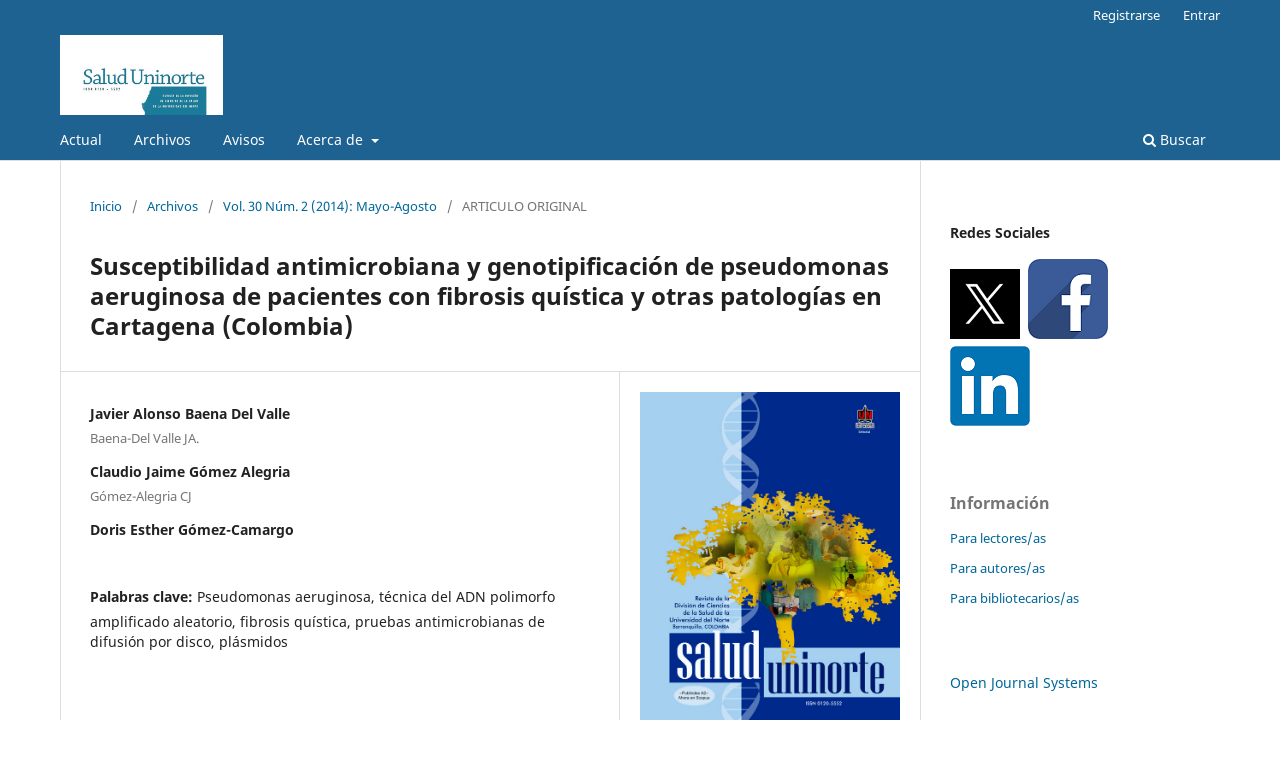

--- FILE ---
content_type: text/html; charset=utf-8
request_url: https://rcientificas.uninorte.edu.co/index.php/salud/article/view/5679
body_size: 60847
content:
<!DOCTYPE html>
<html lang="es" xml:lang="es">
<head>
	<meta charset="utf-8">
	<meta name="viewport" content="width=device-width, initial-scale=1.0">
	<title>
		Susceptibilidad antimicrobiana y genotipificación de pseudomonas aeruginosa de pacientes con fibrosis quística y otras patologías en Cartagena (Colombia)
							| REVISTA CIENTÍFICA SALUD UNINORTE
			</title>

	
<meta name="generator" content="Open Journal Systems 3.4.0.9" />
<meta name="description" content="órgano de divulgación oficial de la División de Ciencias de la Salud de la Universidad del Norte (Barranquilla, Colombia). Publica artículos originales, revisiones, descripción de casos clínicos y artículos especiales que se consideren del ámbito de la revista en medicina clínica y ciencias biomédicas" />
        <meta name="keywords" content="salud,uninorte,universidad del norte,ciencias,barranquilla,clínicos,artículos,medicina,biomédicas,revista,carlo,vinicio, Publindex, Redalyc, DOAJ, EBSCO, Latindex, Ulrich's,Index Copernicus International, MedicLatina, SciELO Colombia," />
		<meta name="robots" content="all, noarchive" />
<meta name="revisit-after" content="7 day" />
<meta name="google-site-verification" content="_ZuyiJh-QmU0rIB67mt8bXwifdwcU_FBaiRMkAddiK4" />
<link rel="schema.DC" href="http://purl.org/dc/elements/1.1/" />
<meta name="DC.Creator.PersonalName" content="Javier Alonso Baena Del Valle"/>
<meta name="DC.Creator.PersonalName" content="Claudio Jaime Gómez Alegria"/>
<meta name="DC.Creator.PersonalName" content="Doris Esther Gómez-Camargo"/>
<meta name="DC.Date.created" scheme="ISO8601" content="2014-06-13"/>
<meta name="DC.Date.dateSubmitted" scheme="ISO8601" content="2013-09-22"/>
<meta name="DC.Date.issued" scheme="ISO8601" content="2014-08-05"/>
<meta name="DC.Date.modified" scheme="ISO8601" content="2015-08-01"/>
<meta name="DC.Description" xml:lang="es" content=" Objetivo: el objetivo de este estudio fue analizar el genotipo y susceptibilidad antimicro- biana de Pseudomonas aeruginosa de pacientes con fibrosis quística y otras patologías. Materiales y métodos: se analizaron 20 aislados de pacientes con fibrosis quística y 20 de pacientes con otras enfermedades por medio de la prueba de susceptibilidad antimicrobiana por microdilución en caldo y técnica del ADN polimorfo amplificado aleatorio. Resultados: se observó que los aislados de pacientes con fibrosis quística presentaron mayor resistencia (56 %) en comparación con aislados de pacientes sin fibrosis quística (25 %). Los antimicrobianos más efectivos en ambos grupos fueron cefepima, ceftriaxona y meropenem. Desde el punto de vista genotípico, se observa heterogeneidad entre las cepas de pacientes con fibrosis quística y dos grupos con cepas idénticas de origen hospitalario, lo que sugiere una posible transmisión cruzada.  Conclusión: Concluimos que los porcentajes de resistencia de Pseudomonas aeruginosa en este estudio son altas, y este hallazgo se acentúa en el caso de pacientes con fibrosis quística, lo cual deja muy pocas opciones de tratamiento. La tipificación por técnica del ADN polimorfo amplificado aleatorio permitió conocer la variabilidad de genotipos para tener control sobre la transmisión de cepas, lo cual constituye un tópico de importancia en el sistema de salud y el mejoramiento de la calidad de vida de los pacientes. "/>
<meta name="DC.Format" scheme="IMT" content="application/pdf"/>
<meta name="DC.Format" scheme="IMT" content="text/html"/>
<meta name="DC.Format" scheme="IMT" content="text/html"/>
<meta name="DC.Identifier" content="5679"/>
<meta name="DC.Identifier.URI" content="https://rcientificas.uninorte.edu.co/index.php/salud/article/view/5679"/>
<meta name="DC.Language" scheme="ISO639-1" content="es"/>
<meta name="DC.Source" content="REVISTA CIENTÍFICA SALUD UNINORTE"/>
<meta name="DC.Source.ISSN" content="2011-7531"/>
<meta name="DC.Source.Issue" content="2"/>
<meta name="DC.Source.Volume" content="30"/>
<meta name="DC.Source.URI" content="https://rcientificas.uninorte.edu.co/index.php/salud"/>
<meta name="DC.Subject" xml:lang="es" content="Pseudomonas aeruginosa"/>
<meta name="DC.Subject" xml:lang="es" content="técnica del ADN polimorfo amplificado aleatorio"/>
<meta name="DC.Subject" xml:lang="es" content="fibrosis quística"/>
<meta name="DC.Subject" xml:lang="es" content="pruebas antimicrobianas de difusión por disco"/>
<meta name="DC.Subject" xml:lang="es" content="plásmidos"/>
<meta name="DC.Title" content="Susceptibilidad antimicrobiana y genotipificación de pseudomonas aeruginosa de pacientes con fibrosis quística y otras patologías en Cartagena (Colombia)"/>
<meta name="DC.Type" content="Text.Serial.Journal"/>
<meta name="DC.Type.articleType" content="ARTICULO ORIGINAL "/>
<meta name="gs_meta_revision" content="1.1"/>
<meta name="citation_journal_title" content="REVISTA CIENTÍFICA SALUD UNINORTE"/>
<meta name="citation_journal_abbrev" content="SU"/>
<meta name="citation_issn" content="2011-7531"/> 
<meta name="citation_author" content="Javier Alonso Baena Del Valle"/>
<meta name="citation_author_institution" content="Baena-Del Valle JA."/>
<meta name="citation_author" content="Claudio Jaime Gómez Alegria"/>
<meta name="citation_author_institution" content="Gómez-Alegria CJ"/>
<meta name="citation_author" content="Doris Esther Gómez-Camargo"/>
<meta name="citation_title" content="Susceptibilidad antimicrobiana y genotipificación de pseudomonas aeruginosa de pacientes con fibrosis quística y otras patologías en Cartagena (Colombia)"/>
<meta name="citation_language" content="es"/>
<meta name="citation_date" content="2014/06/13"/>
<meta name="citation_volume" content="30"/>
<meta name="citation_issue" content="2"/>
<meta name="citation_abstract_html_url" content="https://rcientificas.uninorte.edu.co/index.php/salud/article/view/5679"/>
<meta name="citation_abstract" xml:lang="es" content=" Objetivo: el objetivo de este estudio fue analizar el genotipo y susceptibilidad antimicro- biana de Pseudomonas aeruginosa de pacientes con fibrosis quística y otras patologías. Materiales y métodos: se analizaron 20 aislados de pacientes con fibrosis quística y 20 de pacientes con otras enfermedades por medio de la prueba de susceptibilidad antimicrobiana por microdilución en caldo y técnica del ADN polimorfo amplificado aleatorio. Resultados: se observó que los aislados de pacientes con fibrosis quística presentaron mayor resistencia (56 %) en comparación con aislados de pacientes sin fibrosis quística (25 %). Los antimicrobianos más efectivos en ambos grupos fueron cefepima, ceftriaxona y meropenem. Desde el punto de vista genotípico, se observa heterogeneidad entre las cepas de pacientes con fibrosis quística y dos grupos con cepas idénticas de origen hospitalario, lo que sugiere una posible transmisión cruzada.  Conclusión: Concluimos que los porcentajes de resistencia de Pseudomonas aeruginosa en este estudio son altas, y este hallazgo se acentúa en el caso de pacientes con fibrosis quística, lo cual deja muy pocas opciones de tratamiento. La tipificación por técnica del ADN polimorfo amplificado aleatorio permitió conocer la variabilidad de genotipos para tener control sobre la transmisión de cepas, lo cual constituye un tópico de importancia en el sistema de salud y el mejoramiento de la calidad de vida de los pacientes. "/>
<meta name="citation_keywords" xml:lang="es" content="Pseudomonas aeruginosa"/>
<meta name="citation_keywords" xml:lang="es" content="técnica del ADN polimorfo amplificado aleatorio"/>
<meta name="citation_keywords" xml:lang="es" content="fibrosis quística"/>
<meta name="citation_keywords" xml:lang="es" content="pruebas antimicrobianas de difusión por disco"/>
<meta name="citation_keywords" xml:lang="es" content="plásmidos"/>
<meta name="citation_pdf_url" content="https://rcientificas.uninorte.edu.co/index.php/salud/article/download/5679/6992"/>
<meta name="citation_fulltext_html_url" content="https://rcientificas.uninorte.edu.co/index.php/salud/article/view/5679/7036"/>
<meta name="citation_fulltext_html_url" content="https://rcientificas.uninorte.edu.co/index.php/salud/article/view/5679/7037"/>
<link rel="alternate" type="application/atom+xml" href="https://rcientificas.uninorte.edu.co/index.php/salud/gateway/plugin/WebFeedGatewayPlugin/atom">
<link rel="alternate" type="application/rdf+xml" href="https://rcientificas.uninorte.edu.co/index.php/salud/gateway/plugin/WebFeedGatewayPlugin/rss">
<link rel="alternate" type="application/rss+xml" href="https://rcientificas.uninorte.edu.co/index.php/salud/gateway/plugin/WebFeedGatewayPlugin/rss2">
<link rel="alternate" type="application/atom+xml" href="https://rcientificas.uninorte.edu.co/index.php/salud/gateway/plugin/AnnouncementFeedGatewayPlugin/atom">
<link rel="alternate" type="application/rdf+xml" href="https://rcientificas.uninorte.edu.co/index.php/salud/gateway/plugin/AnnouncementFeedGatewayPlugin/rss">
<link rel="alternate" type="application/rss+xml" href="https://rcientificas.uninorte.edu.co/index.php/salud/gateway/plugin/AnnouncementFeedGatewayPlugin/rss2">
	<link rel="stylesheet" href="https://rcientificas.uninorte.edu.co/index.php/salud/$$$call$$$/page/page/css?name=stylesheet" type="text/css" /><link rel="stylesheet" href="https://rcientificas.uninorte.edu.co/index.php/salud/$$$call$$$/page/page/css?name=font" type="text/css" /><link rel="stylesheet" href="https://rcientificas.uninorte.edu.co/lib/pkp/styles/fontawesome/fontawesome.css?v=3.4.0.9" type="text/css" /><link rel="stylesheet" href="https://rcientificas.uninorte.edu.co/plugins/generic/orcidProfile/css/orcidProfile.css?v=3.4.0.9" type="text/css" /><link rel="stylesheet" href="https://rcientificas.uninorte.edu.co/plugins/generic/citationStyleLanguage/css/citationStyleLanguagePlugin.css?v=3.4.0.9" type="text/css" />
</head>
<body class="pkp_page_article pkp_op_view has_site_logo" dir="ltr">

	<div class="pkp_structure_page">

				<header class="pkp_structure_head" id="headerNavigationContainer" role="banner">
						
 <nav class="cmp_skip_to_content" aria-label="Salta a los enlaces de contenido">
	<a href="#pkp_content_main">Ir al contenido principal</a>
	<a href="#siteNav">Ir al menú de navegación principal</a>
		<a href="#pkp_content_footer">Ir al pie de página del sitio</a>
</nav>

			<div class="pkp_head_wrapper">

				<div class="pkp_site_name_wrapper">
					<button class="pkp_site_nav_toggle">
						<span>Open Menu</span>
					</button>
										<div class="pkp_site_name">
																<a href="						https://rcientificas.uninorte.edu.co/index.php/salud/index
					" class="is_img">
							<img src="https://rcientificas.uninorte.edu.co/public/journals/1/pageHeaderLogoImage_es_ES.jpg" width="594" height="292" alt="Logo" />
						</a>
										</div>
				</div>

				
				<nav class="pkp_site_nav_menu" aria-label="Navegación del sitio">
					<a id="siteNav"></a>
					<div class="pkp_navigation_primary_row">
						<div class="pkp_navigation_primary_wrapper">
																				<ul id="navigationPrimary" class="pkp_navigation_primary pkp_nav_list">
								<li class="">
				<a href="https://rcientificas.uninorte.edu.co/index.php/salud/issue/current">
					Actual
				</a>
							</li>
								<li class="">
				<a href="https://rcientificas.uninorte.edu.co/index.php/salud/issue/archive">
					Archivos
				</a>
							</li>
								<li class="">
				<a href="https://rcientificas.uninorte.edu.co/index.php/salud/announcement">
					Avisos
				</a>
							</li>
								<li class="">
				<a href="https://rcientificas.uninorte.edu.co/index.php/salud/about">
					Acerca de
				</a>
									<ul>
																					<li class="">
									<a href="https://rcientificas.uninorte.edu.co/index.php/salud/about">
										Sobre la revista
									</a>
								</li>
																												<li class="">
									<a href="https://rcientificas.uninorte.edu.co/index.php/salud/about/submissions">
										Envíos
									</a>
								</li>
																												<li class="">
									<a href="https://rcientificas.uninorte.edu.co/index.php/salud/about/editorialTeam">
										Equipo editorial
									</a>
								</li>
																												<li class="">
									<a href="https://rcientificas.uninorte.edu.co/index.php/salud/about/privacy">
										Declaración de privacidad
									</a>
								</li>
																												<li class="">
									<a href="https://rcientificas.uninorte.edu.co/index.php/salud/about/contact">
										Contacto
									</a>
								</li>
																		</ul>
							</li>
			</ul>

				

																						<div class="pkp_navigation_search_wrapper">
									<a href="https://rcientificas.uninorte.edu.co/index.php/salud/search" class="pkp_search pkp_search_desktop">
										<span class="fa fa-search" aria-hidden="true"></span>
										Buscar
									</a>
								</div>
													</div>
					</div>
					<div class="pkp_navigation_user_wrapper" id="navigationUserWrapper">
							<ul id="navigationUser" class="pkp_navigation_user pkp_nav_list">
								<li class="profile">
				<a href="https://rcientificas.uninorte.edu.co/index.php/salud/user/register">
					Registrarse
				</a>
							</li>
								<li class="profile">
				<a href="https://rcientificas.uninorte.edu.co/index.php/salud/login">
					Entrar
				</a>
							</li>
										</ul>

					</div>
				</nav>
			</div><!-- .pkp_head_wrapper -->
		</header><!-- .pkp_structure_head -->

						<div class="pkp_structure_content has_sidebar">
			<div class="pkp_structure_main" role="main">
				<a id="pkp_content_main"></a>

<div class="page page_article">
			<nav class="cmp_breadcrumbs" role="navigation" aria-label="Usted está aquí:">
	<ol>
		<li>
			<a href="https://rcientificas.uninorte.edu.co/index.php/salud/index">
				Inicio
			</a>
			<span class="separator">/</span>
		</li>
		<li>
			<a href="https://rcientificas.uninorte.edu.co/index.php/salud/issue/archive">
				Archivos
			</a>
			<span class="separator">/</span>
		</li>
					<li>
				<a href="https://rcientificas.uninorte.edu.co/index.php/salud/issue/view/357">
					Vol. 30 Núm. 2 (2014): Mayo-Agosto
				</a>
				<span class="separator">/</span>
			</li>
				<li class="current" aria-current="page">
			<span aria-current="page">
									ARTICULO ORIGINAL 
							</span>
		</li>
	</ol>
</nav>
	
		  	 <article class="obj_article_details">

		
	<h1 class="page_title">
		Susceptibilidad antimicrobiana y genotipificación de pseudomonas aeruginosa de pacientes con fibrosis quística y otras patologías en Cartagena (Colombia)
	</h1>

	
	<div class="row">
		<div class="main_entry">

							<section class="item authors">
					<h2 class="pkp_screen_reader">Autores/as</h2>
					<ul class="authors">
											<li>
							<span class="name">
								Javier Alonso Baena Del Valle
							</span>
															<span class="affiliation">
									Baena-Del Valle JA.
																	</span>
																																		</li>
											<li>
							<span class="name">
								Claudio Jaime Gómez Alegria
							</span>
															<span class="affiliation">
									Gómez-Alegria CJ
																	</span>
																																		</li>
											<li>
							<span class="name">
								Doris Esther Gómez-Camargo
							</span>
																																		</li>
										</ul>
				</section>
			
									

									<section class="item keywords">
				<h2 class="label">
										Palabras clave:
				</h2>
				<span class="value">
											Pseudomonas aeruginosa, 											técnica del ADN polimorfo amplificado aleatorio, 											fibrosis quística, 											pruebas antimicrobianas de difusión por disco, 											plásmidos									</span>
			</section>
			
										<section class="item abstract">
					<h2 class="label">Resumen</h2>
					<p> </p><p>Objetivo: el objetivo de este estudio fue analizar el genotipo y susceptibilidad antimicro- biana de Pseudomonas aeruginosa de pacientes con fibrosis quística y otras patologías. Materiales y métodos: se analizaron 20 aislados de pacientes con fibrosis quística y 20 de pacientes con otras enfermedades por medio de la prueba de susceptibilidad antimicrobiana por microdilución en caldo y técnica del ADN polimorfo amplificado aleatorio. Resultados: se observó que los aislados de pacientes con fibrosis quística presentaron mayor resistencia (56 %) en comparación con aislados de pacientes sin fibrosis quística (25 %). Los antimicrobianos más efectivos en ambos grupos fueron cefepima, ceftriaxona y meropenem. Desde el punto de vista genotípico, se observa heterogeneidad entre las cepas de pacientes con fibrosis quística y dos grupos con cepas idénticas de origen hospitalario, lo que sugiere una posible transmisión cruzada. </p> <p>Conclusión: Concluimos que los porcentajes de resistencia de Pseudomonas aeruginosa en este estudio son altas, y este hallazgo se acentúa en el caso de pacientes con fibrosis quística, lo cual deja muy pocas opciones de tratamiento. La tipificación por técnica del ADN polimorfo amplificado aleatorio permitió conocer la variabilidad de genotipos para tener control sobre la transmisión de cepas, lo cual constituye un tópico de importancia en el sistema de salud y el mejoramiento de la calidad de vida de los pacientes. </p>
				</section>
			
			

						
																																	
						
		</div><!-- .main_entry -->

		<div class="entry_details">

										<div class="item cover_image">
					<div class="sub_item">
													<a href="https://rcientificas.uninorte.edu.co/index.php/salud/issue/view/357">
								<img src="https://rcientificas.uninorte.edu.co/public/journals/1/cover_issue_357_es_ES.jpg" alt="">
							</a>
											</div>
				</div>
			
										<div class="item galleys">
					<h2 class="pkp_screen_reader">
						Descargas
					</h2>
					<ul class="value galleys_links">
													<li>
								
	
													

<a class="obj_galley_link pdf" href="https://rcientificas.uninorte.edu.co/index.php/salud/article/view/5679/6992">
		
	PDF

	</a>
							</li>
													<li>
								
	
													

<a class="obj_galley_link file" href="https://rcientificas.uninorte.edu.co/index.php/salud/article/view/5679/7036">
		
	HTML (Inglés)

	</a>
							</li>
													<li>
								
	
													

<a class="obj_galley_link file" href="https://rcientificas.uninorte.edu.co/index.php/salud/article/view/5679/7037">
		
	HTML

	</a>
							</li>
											</ul>
				</div>
						
						<div class="item published">
				<section class="sub_item">
					<h2 class="label">
						Publicado
					</h2>
					<div class="value">
																			<span>2014-06-13</span>
																	</div>
				</section>
							</div>
			
						
										<div class="item issue">

											<section class="sub_item">
							<h2 class="label">
								Número
							</h2>
							<div class="value">
								<a class="title" href="https://rcientificas.uninorte.edu.co/index.php/salud/issue/view/357">
									Vol. 30 Núm. 2 (2014): Mayo-Agosto
								</a>
							</div>
						</section>
					
											<section class="sub_item">
							<h2 class="label">
								Sección
							</h2>
							<div class="value">
								ARTICULO ORIGINAL 
							</div>
						</section>
					
									</div>
			
						
										<div class="item copyright">
					<h2 class="label">
						Licencia
					</h2>
										<!--[if gte mso 10]> <mce:style><!   /* Style Definitions */ table.MsoNormalTable 	{mso-style-name:"Tabla normal"; 	mso-tstyle-rowband-size:0; 	mso-tstyle-colband-size:0; 	mso-style-noshow:yes; 	mso-style-priority:99; 	mso-style-parent:""; 	mso-padding-alt:0cm 5.4pt 0cm 5.4pt; 	mso-para-margin-top:0cm; 	mso-para-margin-right:0cm; 	mso-para-margin-bottom:10.0pt; 	mso-para-margin-left:0cm; 	line-height:115%; 	mso-pagination:widow-orphan; 	font-size:11.0pt; 	font-family:Calibri; 	mso-ascii-font-family:Calibri; 	mso-ascii-theme-font:minor-latin; 	mso-hansi-font-family:Calibri; 	mso-hansi-theme-font:minor-latin; 	mso-ansi-language:ES; 	mso-fareast-language:EN-US;} --> <!--[endif] --> <!--StartFragment--> <p class="MsoNormal" style="text-align: center; mso-layout-grid-align: none; text-autospace: none;" align="center">(COPIE Y PEGUE EL SIGUIENTE TEXTO EN UN ARCHIVO TIPO WORD CON TODOS LOS DATOS Y FIRMAS DE LOS AUTORES, ANEXE AL PRESENTE ENVIO JUNTO CON LOS DEMAS DOCUMENTOS)</p><p class="MsoNormal" style="text-align: center; mso-layout-grid-align: none; text-autospace: none;" align="center"> </p><p class="MsoNormal" style="text-align: center; mso-layout-grid-align: none; text-autospace: none;" align="center"><strong><span style="font-size: 10pt; font-family: Arial;" lang="ES">AUTORIZACIÓN PARA REPRODUCCIÓN, USO, PUBLICACIÓN Y DIVULGACIÓN DE UNA OBRA LITERARIA, ARTISTICA O CIENTIFICA </span></strong></p> <p class="MsoNormal" style="text-align: center; mso-layout-grid-align: none; text-autospace: none;" align="center"><span style="font-size: 11.0pt; font-family: Arial; mso-bidi-font-family: Arial;" lang="ES"> </span></p> <p class="MsoNormal" style="text-align: center; mso-layout-grid-align: none; text-autospace: none;" align="center"><span style="font-size: 11.0pt; font-family: Arial; mso-bidi-font-family: Arial;" lang="ES"> </span></p> <p class="MsoNormal" style="text-align: justify;"><strong><span style="font-size: 9.0pt; font-family: Arial; mso-bidi-font-family: Arial;" lang="ES">NOMBRE DE AUTOR y/o AUTORES de la obra y/o artículo, </span></strong><span style="font-size: 9.0pt; font-family: Arial; mso-bidi-font-family: Arial;" lang="ES">mayor de edad, vecino de la ciudad de                       , identificado con cédula de ciudadanía/ pasaporte No.             , expedida en           , en uso<strong> </strong>de sus facultades físicas y mentales, parte que en adelante se denominará el<strong> AUTOR,</strong> suscribe la siguiente autorización con el fin de que se realice la reproducción, uso , comunicación y publicación de  una obra, en los siguientes términos:</span></p> <p class="MsoNormal"><strong><span style="font-size: 9.0pt; font-family: Arial; mso-bidi-font-family: Arial;" lang="ES"> </span></strong></p> <p class="MsoNormal" style="margin-left: 36.0pt; text-align: justify; text-indent: -18.0pt; mso-list: l0 level1 lfo1;"><!--[if !supportLists]--><strong><span style="font-size: 9.0pt; font-family: Arial; mso-fareast-font-family: Arial; mso-bidi-font-family: Arial; mso-ansi-language: ES-TRAD;" lang="ES-TRAD">1.<span style="font-variant-numeric: normal; font-variant-east-asian: normal; font-weight: normal; font-stretch: normal; font-size: 7pt; line-height: normal; font-family: &quot;Times New Roman&quot;;"> </span></span></strong><!--[endif]--><span style="font-size: 9.0pt; font-family: Arial; mso-bidi-font-family: Arial; mso-ansi-language: ES-TRAD;" lang="ES-TRAD">Que, independientemente de las reglamentaciones legales existentes en razón a la vinculación de las partes de este contrato, y cualquier clase de presunción legal existente, las partes acuerdan que el <strong>AUTOR </strong>autoriza de manera pura y simple a La UNIVERSIDAD DEL NORTE , con el fin de que se utilice el material denominado                   en la  Revista</span></p> <p class="MsoNormal" style="margin-left: 36.0pt; text-align: justify;"><span style="font-size: 9.0pt; font-family: Arial; mso-bidi-font-family: Arial; mso-ansi-language: ES-TRAD;" lang="ES-TRAD"> </span></p> <p class="MsoNormal" style="margin-left: 36.0pt; text-align: justify; text-indent: -18.0pt; mso-list: l0 level1 lfo1;"><!--[if !supportLists]--><strong><span style="font-size: 9.0pt; font-family: Arial; mso-fareast-font-family: Arial; mso-bidi-font-family: Arial; mso-ansi-language: ES-TRAD;" lang="ES-TRAD">2.<span style="font-variant-numeric: normal; font-variant-east-asian: normal; font-weight: normal; font-stretch: normal; font-size: 7pt; line-height: normal; font-family: &quot;Times New Roman&quot;;"> </span></span></strong><!--[endif]--><span style="font-size: 9.0pt; font-family: Arial; mso-bidi-font-family: Arial; mso-ansi-language: ES-TRAD;" lang="ES-TRAD">Que dicha autorización se hace con carácter exclusivo y recaerá en especial sobre los derechos de reproducción de la obra, por cualquier medio conocido o por conocerse, comunicación pública de la obra, a cualquier titulo y aun por fuera del ámbito académico, distribución y comercialización de la obra, directamente o con terceras personas, con fines comerciales o netamente educativos, transformación de la obra, a través del cambio de soporte físico, digitalización, traducciones, adaptaciones o cualquier otra forma de generar obras derivadas. No obstante lo anterior, la enunciación de las autorizaciones es meramente enunciativa y no descartan nuevas formas de explotación económica y editorial no descritas en este contrato por parte del <strong>AUTOR</strong> del artículo, a modo individual.</span></p> <p class="MsoListParagraphCxSpFirst"><span style="font-size: 9.0pt; font-family: Arial; mso-bidi-font-family: Arial; mso-ansi-language: ES-TRAD;" lang="ES-TRAD"> </span></p> <p class="MsoListParagraphCxSpLast" style="text-align: justify; text-indent: -18.0pt; mso-list: l0 level1 lfo1;"><!--[if !supportLists]--><strong><span style="font-size: 10.0pt; font-family: Arial; mso-fareast-font-family: Arial; mso-bidi-font-family: Arial;" lang="ES">3.<span style="font-variant-numeric: normal; font-variant-east-asian: normal; font-weight: normal; font-stretch: normal; font-size: 7pt; line-height: normal; font-family: &quot;Times New Roman&quot;;"> </span></span></strong><!--[endif]--><span style="font-size: 10.0pt; font-family: Arial; mso-bidi-font-family: Arial;" lang="ES">Declara que el artículo es original y que es de su creación exclusiva, no existiendo impedimento de ninguna naturaleza para la autorización que está haciendo, respondiendo además por cualquier acción de reivindicación, plagio u otra clase de reclamación que al respecto pudiera sobrevenir. </span></p> <p class="MsoNormal" style="text-align: justify;"><span style="font-size: 10.0pt; font-family: Arial; mso-bidi-font-family: Arial;" lang="ES"> </span></p> <p class="MsoNormal" style="margin-left: 36.0pt; text-align: justify; text-indent: -18.0pt; mso-list: l0 level1 lfo1;"><!--[if !supportLists]--><strong><span style="font-size: 9.0pt; font-family: Arial; mso-fareast-font-family: Arial; mso-bidi-font-family: Arial; mso-ansi-language: ES-TRAD;" lang="ES-TRAD">4.<span style="font-variant-numeric: normal; font-variant-east-asian: normal; font-weight: normal; font-stretch: normal; font-size: 7pt; line-height: normal; font-family: &quot;Times New Roman&quot;;"> </span></span></strong><!--[endif]--><span style="font-size: 9.0pt; font-family: Arial; mso-bidi-font-family: Arial;" lang="ES">Que dicha autorización se hace a título gratuito.</span></p> <p class="MsoListParagraphCxSpFirst"><span style="font-size: 9.0pt; font-family: Arial; mso-bidi-font-family: Arial; mso-ansi-language: ES-TRAD;" lang="ES-TRAD"> </span></p> <p class="MsoListParagraphCxSpLast" style="text-align: justify; text-indent: -18.0pt; mso-list: l0 level1 lfo1;"><!--[if !supportLists]--><strong><span style="font-size: 9.0pt; font-family: Arial; mso-fareast-font-family: Arial; mso-bidi-font-family: Arial; mso-ansi-language: ES-TRAD;" lang="ES-TRAD">5.<span style="font-variant-numeric: normal; font-variant-east-asian: normal; font-weight: normal; font-stretch: normal; font-size: 7pt; line-height: normal; font-family: &quot;Times New Roman&quot;;"> </span></span></strong><!--[endif]--><span style="font-size: 9.0pt; font-family: Arial; mso-bidi-font-family: Arial; mso-ansi-language: ES-TRAD;" lang="ES-TRAD">Los derechos morales de autor sobre el artículo corresponden exclusivamente al <strong>AUTOR </strong>y en tal virtud, la UNIVERIDAD se obliga a reconocerlos expresamente y a respetarlos de manera rigurosa.</span></p> <p class="MsoNormal" style="margin-left: 36.0pt; text-align: justify;"><span style="font-size: 9.0pt; font-family: Arial; mso-bidi-font-family: Arial; mso-ansi-language: ES-TRAD;" lang="ES-TRAD"> </span></p> <p class="MsoNormal" style="margin-left: 18.0pt; text-align: justify;"><strong><span style="font-size: 9.0pt; font-family: Arial; mso-bidi-font-family: Arial;" lang="ES"> </span></strong></p> <p class="MsoNormal" style="text-align: justify;"><strong><span style="font-size: 10.0pt; font-family: Arial; mso-bidi-font-family: Arial;" lang="ES"> </span></strong></p> <p class="MsoNormal" style="text-align: justify;"><span style="font-size: 7.0pt; font-family: Arial; mso-bidi-font-family: Arial;" lang="ES"> </span></p> <div style="mso-element: para-border-div; border: none; border-bottom: solid windowtext 1.5pt; padding: 0cm 0cm 1.0pt 0cm;"><p class="MsoNormal" style="border: none; mso-border-bottom-alt: solid windowtext 1.5pt; padding: 0cm; mso-padding-alt: 0cm 0cm 1.0pt 0cm;"><strong><span style="font-size: 9.0pt; font-family: Arial; mso-bidi-font-family: Arial;" lang="ES">EL AUTOR </span></strong></p> <p class="MsoNormal" style="border: none; mso-border-bottom-alt: solid windowtext 1.5pt; padding: 0cm; mso-padding-alt: 0cm 0cm 1.0pt 0cm;"><strong><span style="font-size: 9.0pt; font-family: Arial; mso-bidi-font-family: Arial;" lang="ES"> </span></strong></p> <p class="MsoNormal" style="border: none; mso-border-bottom-alt: solid windowtext 1.5pt; padding: 0cm; mso-padding-alt: 0cm 0cm 1.0pt 0cm;"><strong><span style="font-size: 9.0pt; font-family: Arial; mso-bidi-font-family: Arial;" lang="ES"> </span></strong></p> <p class="MsoNormal" style="border: none; mso-border-bottom-alt: solid windowtext 1.5pt; padding: 0cm; mso-padding-alt: 0cm 0cm 1.0pt 0cm;"><strong><span style="font-size: 9.0pt; font-family: Arial; mso-bidi-font-family: Arial;" lang="ES"> </span></strong></p> <p class="MsoNormal" style="border: none; mso-border-bottom-alt: solid windowtext 1.5pt; padding: 0cm; mso-padding-alt: 0cm 0cm 1.0pt 0cm;"><strong><span style="font-size: 9.0pt; font-family: Arial; mso-bidi-font-family: Arial;" lang="ES"> </span></strong></p></div> <p class="MsoNormal" style="text-align: justify;"><strong><span style="font-size: 9.0pt; font-family: Arial; mso-bidi-font-family: Arial;" lang="ES"> </span></strong></p> <p class="MsoNormal" style="text-align: justify; tab-stops: 269.6pt;"><strong><span style="font-size: 9.0pt; font-family: Arial; mso-bidi-font-family: Arial;" lang="ES"> </span></strong></p> <p class="MsoNormal" style="text-align: justify; tab-stops: 269.6pt;"><strong><span style="font-size: 9.0pt; font-family: Arial; mso-bidi-font-family: Arial;" lang="ES"> </span></strong></p> <p class="MsoNormal"><span lang="ES"> </span></p> <!--EndFragment-->
				</div>
			
				<div class="item citation">
		<section class="sub_item citation_display">
			<h2 class="label">
				Cómo citar
			</h2>
			<div class="value">
				<div id="citationOutput" role="region" aria-live="polite">
					<div class="csl-bib-body">
  <div class="csl-entry">Susceptibilidad antimicrobiana y genotipificación de pseudomonas aeruginosa de pacientes con fibrosis quística y otras patologías en Cartagena (Colombia). (2014). <i>REVISTA CIENTÍFICA SALUD UNINORTE</i>, <i>30</i>(2). <a href="https://rcientificas.uninorte.edu.co/index.php/salud/article/view/5679">https://rcientificas.uninorte.edu.co/index.php/salud/article/view/5679</a></div>
</div>
				</div>
				<div class="citation_formats">
					<button class="citation_formats_button label" aria-controls="cslCitationFormats" aria-expanded="false" data-csl-dropdown="true">
						Más formatos de cita
					</button>
					<div id="cslCitationFormats" class="citation_formats_list" aria-hidden="true">
						<ul class="citation_formats_styles">
															<li>
									<a
											rel="nofollow"
											aria-controls="citationOutput"
											href="https://rcientificas.uninorte.edu.co/index.php/salud/citationstylelanguage/get/acm-sig-proceedings?submissionId=5679&amp;publicationId=4716&amp;issueId=357"
											data-load-citation
											data-json-href="https://rcientificas.uninorte.edu.co/index.php/salud/citationstylelanguage/get/acm-sig-proceedings?submissionId=5679&amp;publicationId=4716&amp;issueId=357&amp;return=json"
									>
										ACM
									</a>
								</li>
															<li>
									<a
											rel="nofollow"
											aria-controls="citationOutput"
											href="https://rcientificas.uninorte.edu.co/index.php/salud/citationstylelanguage/get/acs-nano?submissionId=5679&amp;publicationId=4716&amp;issueId=357"
											data-load-citation
											data-json-href="https://rcientificas.uninorte.edu.co/index.php/salud/citationstylelanguage/get/acs-nano?submissionId=5679&amp;publicationId=4716&amp;issueId=357&amp;return=json"
									>
										ACS
									</a>
								</li>
															<li>
									<a
											rel="nofollow"
											aria-controls="citationOutput"
											href="https://rcientificas.uninorte.edu.co/index.php/salud/citationstylelanguage/get/apa?submissionId=5679&amp;publicationId=4716&amp;issueId=357"
											data-load-citation
											data-json-href="https://rcientificas.uninorte.edu.co/index.php/salud/citationstylelanguage/get/apa?submissionId=5679&amp;publicationId=4716&amp;issueId=357&amp;return=json"
									>
										APA
									</a>
								</li>
															<li>
									<a
											rel="nofollow"
											aria-controls="citationOutput"
											href="https://rcientificas.uninorte.edu.co/index.php/salud/citationstylelanguage/get/associacao-brasileira-de-normas-tecnicas?submissionId=5679&amp;publicationId=4716&amp;issueId=357"
											data-load-citation
											data-json-href="https://rcientificas.uninorte.edu.co/index.php/salud/citationstylelanguage/get/associacao-brasileira-de-normas-tecnicas?submissionId=5679&amp;publicationId=4716&amp;issueId=357&amp;return=json"
									>
										ABNT
									</a>
								</li>
															<li>
									<a
											rel="nofollow"
											aria-controls="citationOutput"
											href="https://rcientificas.uninorte.edu.co/index.php/salud/citationstylelanguage/get/chicago-author-date?submissionId=5679&amp;publicationId=4716&amp;issueId=357"
											data-load-citation
											data-json-href="https://rcientificas.uninorte.edu.co/index.php/salud/citationstylelanguage/get/chicago-author-date?submissionId=5679&amp;publicationId=4716&amp;issueId=357&amp;return=json"
									>
										Chicago
									</a>
								</li>
															<li>
									<a
											rel="nofollow"
											aria-controls="citationOutput"
											href="https://rcientificas.uninorte.edu.co/index.php/salud/citationstylelanguage/get/harvard-cite-them-right?submissionId=5679&amp;publicationId=4716&amp;issueId=357"
											data-load-citation
											data-json-href="https://rcientificas.uninorte.edu.co/index.php/salud/citationstylelanguage/get/harvard-cite-them-right?submissionId=5679&amp;publicationId=4716&amp;issueId=357&amp;return=json"
									>
										Harvard
									</a>
								</li>
															<li>
									<a
											rel="nofollow"
											aria-controls="citationOutput"
											href="https://rcientificas.uninorte.edu.co/index.php/salud/citationstylelanguage/get/ieee?submissionId=5679&amp;publicationId=4716&amp;issueId=357"
											data-load-citation
											data-json-href="https://rcientificas.uninorte.edu.co/index.php/salud/citationstylelanguage/get/ieee?submissionId=5679&amp;publicationId=4716&amp;issueId=357&amp;return=json"
									>
										IEEE
									</a>
								</li>
															<li>
									<a
											rel="nofollow"
											aria-controls="citationOutput"
											href="https://rcientificas.uninorte.edu.co/index.php/salud/citationstylelanguage/get/modern-language-association?submissionId=5679&amp;publicationId=4716&amp;issueId=357"
											data-load-citation
											data-json-href="https://rcientificas.uninorte.edu.co/index.php/salud/citationstylelanguage/get/modern-language-association?submissionId=5679&amp;publicationId=4716&amp;issueId=357&amp;return=json"
									>
										MLA
									</a>
								</li>
															<li>
									<a
											rel="nofollow"
											aria-controls="citationOutput"
											href="https://rcientificas.uninorte.edu.co/index.php/salud/citationstylelanguage/get/turabian-fullnote-bibliography?submissionId=5679&amp;publicationId=4716&amp;issueId=357"
											data-load-citation
											data-json-href="https://rcientificas.uninorte.edu.co/index.php/salud/citationstylelanguage/get/turabian-fullnote-bibliography?submissionId=5679&amp;publicationId=4716&amp;issueId=357&amp;return=json"
									>
										Turabian
									</a>
								</li>
															<li>
									<a
											rel="nofollow"
											aria-controls="citationOutput"
											href="https://rcientificas.uninorte.edu.co/index.php/salud/citationstylelanguage/get/vancouver?submissionId=5679&amp;publicationId=4716&amp;issueId=357"
											data-load-citation
											data-json-href="https://rcientificas.uninorte.edu.co/index.php/salud/citationstylelanguage/get/vancouver?submissionId=5679&amp;publicationId=4716&amp;issueId=357&amp;return=json"
									>
										Vancouver
									</a>
								</li>
															<li>
									<a
											rel="nofollow"
											aria-controls="citationOutput"
											href="https://rcientificas.uninorte.edu.co/index.php/salud/citationstylelanguage/get/ama?submissionId=5679&amp;publicationId=4716&amp;issueId=357"
											data-load-citation
											data-json-href="https://rcientificas.uninorte.edu.co/index.php/salud/citationstylelanguage/get/ama?submissionId=5679&amp;publicationId=4716&amp;issueId=357&amp;return=json"
									>
										AMA
									</a>
								</li>
													</ul>
													<div class="label">
								Descargar cita
							</div>
							<ul class="citation_formats_styles">
																	<li>
										<a href="https://rcientificas.uninorte.edu.co/index.php/salud/citationstylelanguage/download/ris?submissionId=5679&amp;publicationId=4716&amp;issueId=357">
											<span class="fa fa-download"></span>
											Endnote/Zotero/Mendeley (RIS)
										</a>
									</li>
																	<li>
										<a href="https://rcientificas.uninorte.edu.co/index.php/salud/citationstylelanguage/download/bibtex?submissionId=5679&amp;publicationId=4716&amp;issueId=357">
											<span class="fa fa-download"></span>
											BibTeX
										</a>
									</li>
															</ul>
											</div>
				</div>
			</div>
		</section>
	</div>


		</div><!-- .entry_details -->
	</div><!-- .row -->

</article>

	<div id="articlesBySimilarityList">
			<h3>
			<a name="articlesBySimilarity">Artículos similares</a>
		</h3>
		<ul>
											
				<li>
											Pedro Javier Martinez,
											Salim Mattar Velilla,
										<a href="https://rcientificas.uninorte.edu.co/index.php/salud/article/view/1381">
						Resistencia a aminoglucósidos por los genes aph(3')-VIa y aac(3´)-II en Acinetobacter baumannii aislados en Montería, Colombia./ Aminoglycoside resistance by aph(3')-VIa and aac(3´)-II genes in Acinetobacter baumannii isolated in Monteria, Colombia.
					</a>
					,
					<a href="https://rcientificas.uninorte.edu.co/index.php/salud/issue/view/308">
						REVISTA CIENTÍFICA SALUD UNINORTE: Vol. 28 Núm. 2 (2012): Mayo-Agosto
					</a>
									</li>
											
				<li>
											Francisco Leal Soto,
											Carolina Espinoza Cortés,
											Jacqueline Vega Terrazas,
											Stephanie Vega Terrazas,
										<a href="https://rcientificas.uninorte.edu.co/index.php/salud/article/view/1224">
						Sobrecargas objetivas y nivel de apoyo familiar a pacientes adultos con esquizofrenia
					</a>
					,
					<a href="https://rcientificas.uninorte.edu.co/index.php/salud/issue/view/308">
						REVISTA CIENTÍFICA SALUD UNINORTE: Vol. 28 Núm. 2 (2012): Mayo-Agosto
					</a>
									</li>
											
				<li>
											Diana Jurado-Orejuela,
											Claudia Paredes-Amaya,
											Gerardo Andres Libreros-Zuñiga,
										<a href="https://rcientificas.uninorte.edu.co/index.php/salud/article/view/5668">
						Validación técnica de una reacción en cadena de la polimerasa (PCR) para la detección de Chlamydia trachomatis
					</a>
					,
					<a href="https://rcientificas.uninorte.edu.co/index.php/salud/issue/view/427">
						REVISTA CIENTÍFICA SALUD UNINORTE: Vol. 32 Núm. 3 (2016): Septiembre - Diciembre
					</a>
									</li>
											
				<li>
											Daniel Antonio Villanueva,
											Evelyn Mendoza-Torres,
											Lourdes Varela-Prieto,
											José Villarreal-Camacho,
										<a href="https://rcientificas.uninorte.edu.co/index.php/salud/article/view/4808">
						Bases conceptuales del diagnóstico  de intolerancia a lactosa, hipolactasia y mala digestión de lactosa.
					</a>
					,
					<a href="https://rcientificas.uninorte.edu.co/index.php/salud/issue/view/389">
						REVISTA CIENTÍFICA SALUD UNINORTE: Vol. 31 Núm. 1 (2015): Enero-Abril
					</a>
									</li>
											
				<li>
											Orison Hernández-Gámez,
											Oscar Camacho-Romero,
											Henry Gonzalez-Torres,
											Samir Bolívar-González,
											Mirna Campo-Urbina,
											Iván Zuluaga-De León,
										<a href="https://rcientificas.uninorte.edu.co/index.php/salud/article/view/11935">
						Impacto sobre la resistencia bacteriana de la revisión previa de la prescripción de antibióticos por el servicio farmacéutico en hospitales del Atlántico-Colombia
					</a>
					,
					<a href="https://rcientificas.uninorte.edu.co/index.php/salud/issue/view/508">
						REVISTA CIENTÍFICA SALUD UNINORTE: Vol. 35 Núm. 2 (2019): Mayo - Agosto
					</a>
									</li>
											
				<li>
											José A Usme-Ciro,
											Alba M Gómez-Castañeda,
											Juan C Gallego-Gómez,
										<a href="https://rcientificas.uninorte.edu.co/index.php/salud/article/view/4355">
						Detección molecular y tipificación del virus dengue por RT-PCR y PCR anidada usando oligonucleótidos mejorados
					</a>
					,
					<a href="https://rcientificas.uninorte.edu.co/index.php/salud/issue/view/264">
						REVISTA CIENTÍFICA SALUD UNINORTE: Vol. 28 Núm. 1 (2012): Enero - Abril
					</a>
									</li>
											
				<li>
											Luis Alfonso Pérez Romero,
										<a href="https://rcientificas.uninorte.edu.co/index.php/salud/article/view/1866">
						Geomarketing en salud para ubicar oferta de servicios médicos de valor Caso: Proyecto de investigación para ubicar una nueva oferta hospitalaria
					</a>
					,
					<a href="https://rcientificas.uninorte.edu.co/index.php/salud/issue/view/145">
						REVISTA CIENTÍFICA SALUD UNINORTE: Vol. 24 Núm. 2 (2008): Julio - Diciembre
					</a>
									</li>
											
				<li>
											Ronield Elias Fernandez Rodriguez,
										<a href="https://rcientificas.uninorte.edu.co/index.php/salud/article/view/12022">
						Resistencia antibiótica: el rol del hombre, los animales y el medio ambiente sobre la salud humana.
					</a>
					,
					<a href="https://rcientificas.uninorte.edu.co/index.php/salud/issue/view/559">
						REVISTA CIENTÍFICA SALUD UNINORTE: Vol. 36 Núm. 1 (2020): Enero - Abril
					</a>
									</li>
											
				<li>
											Grace Carreño Florez,
											Ruth Escorcia Gamarra,
											Lourdes Varela Prieto,
											Carlos Silvera Redondo,
											Ricardo Gonzalo Gutierrez De Aguas,
										<a href="https://rcientificas.uninorte.edu.co/index.php/salud/article/view/4980">
						Polimorfismo CYP1A1*2A e infertilidad en hombres de la Región Caribe Colombiana
					</a>
					,
					<a href="https://rcientificas.uninorte.edu.co/index.php/salud/issue/view/389">
						REVISTA CIENTÍFICA SALUD UNINORTE: Vol. 31 Núm. 1 (2015): Enero-Abril
					</a>
									</li>
											
				<li>
											Javier Alvear Perez,
											Pupo Marrugo-Stella,
											Andrés Romero,
										<a href="https://rcientificas.uninorte.edu.co/index.php/salud/article/view/10265">
						Evaluación de la actividad antimicrobiana del hidróxido de calcio combinado con diferentes concentraciones de omeprazol frente a enterococcus faecalis
					</a>
					,
					<a href="https://rcientificas.uninorte.edu.co/index.php/salud/issue/view/471">
						REVISTA CIENTÍFICA SALUD UNINORTE: Vol. 34 Núm. 3 (2018): Septiembre - Diciembre
					</a>
									</li>
					</ul>
		<p id="articlesBySimilarityPages">
				<div class="cmp_pagination" aria-label="Ver las páginas adicionales">
				<span class="current">
			1-10 de 1263
		</span>
					<a class="next" href="https://rcientificas.uninorte.edu.co/index.php/salud/article/view/5679?articlesBySimilarityPage=2">Siguiente</a>
			</div>
		</p>
		<p id="articlesBySimilaritySearch">
						También puede <a href="https://rcientificas.uninorte.edu.co/index.php/salud/search/search?query=Pseudomonas%20aeruginosa%20t%C3%A9cnica%20del%20ADN%20polimorfo%20amplificado%20aleatorio%20fibrosis%20qu%C3%ADstica%20pruebas%20antimicrobianas%20de%20difusi%C3%B3n%20por%20disco%20pl%C3%A1smidos">Iniciar una búsqueda de similitud avanzada</a> para este artículo.
		</p>
	</div>
<div id="articlesBySameAuthorList">
						<h3>Artículos más leídos del mismo autor/a</h3>

			<ul>
																													<li>
													Dacia Isabel Malambo García,
													Luis Alberto Veloza Cabrera,
													Marta Tuñón Pitalúa,
													Javier Alonso Baena Del Valle,
													Gustavo Jose Mora-Garcia,
													Gabriel Modesto Ibarra Jiménez,
													Claudio Jaime Gómez Alegría,
													Doris Esther Gómez Camargo,
												<a href="https://rcientificas.uninorte.edu.co/index.php/salud/article/view/6441">
							Construcción de un modelo animal de fibrosis pulmonar inducido por Bleomicina
						</a>,
						<a href="https://rcientificas.uninorte.edu.co/index.php/salud/issue/view/413">
							REVISTA CIENTÍFICA SALUD UNINORTE: Vol. 32 Núm. 1 (2016): Enero - Abril
						</a>
					</li>
							</ul>
			<div id="articlesBySameAuthorPages">
				
			</div>
			</div>


</div><!-- .page -->

	</div><!-- pkp_structure_main -->

									<div class="pkp_structure_sidebar left" role="complementary">
				<div class="pkp_block block_custom" id="customblock-rs">
	<h2 class="title pkp_screen_reader">rs</h2>
	<div class="content">
		<p><strong>Redes Sociales</strong></p>
<p><a href="https://twitter.com/saluduninorte" target="_blank" rel="noopener"><img src="https://rcientificas.uninorte.edu.co/public/site/images/saluduninorte/twitter.png" alt="" width="70" height="70"> &nbsp;</a><a href="https://www.facebook.com/profile.php?id=100092167023957" target="_blank" rel="noopener"><img src="https://rcientificas.uninorte.edu.co/public/site/images/saluduninorte/facebook-3383596-1280.png" alt="" width="80" height="80"> &nbsp;</a><a href="https://www.linkedin.com/in/saluduninorte/" target="_blank" rel="noopener"><img src="https://rcientificas.uninorte.edu.co/public/site/images/saluduninorte/linkedin.png" alt="" width="80" height="80"></a></p>
	</div>
</div>
<div class="pkp_block block_information">
	<h2 class="title">Información</h2>
	<div class="content">
		<ul>
							<li>
					<a href="https://rcientificas.uninorte.edu.co/index.php/salud/information/readers">
						Para lectores/as
					</a>
				</li>
										<li>
					<a href="https://rcientificas.uninorte.edu.co/index.php/salud/information/authors">
						Para autores/as
					</a>
				</li>
										<li>
					<a href="https://rcientificas.uninorte.edu.co/index.php/salud/information/librarians">
						Para bibliotecarios/as
					</a>
				</li>
					</ul>
	</div>
</div>
<div class="pkp_block block_developed_by">
	<h2 class="pkp_screen_reader">
		Desarrollado por
	</h2>

	<div class="content">
		<a href="https://pkp.sfu.ca/ojs/">
			Open Journal Systems
		</a>
	</div>
</div>
<div class="pkp_block block_language">
	<h2 class="title">
		Idioma
	</h2>

	<div class="content">
		<ul>
							<li class="locale_en" lang="en">
					<a href="https://rcientificas.uninorte.edu.co/index.php/salud/user/setLocale/en?source=%2Findex.php%2Fsalud%2Farticle%2Fview%2F5679">
						English
					</a>
				</li>
							<li class="locale_es current" lang="es">
					<a href="https://rcientificas.uninorte.edu.co/index.php/salud/user/setLocale/es?source=%2Findex.php%2Fsalud%2Farticle%2Fview%2F5679">
						Español
					</a>
				</li>
					</ul>
	</div>
</div><!-- .block_language -->
<div class="pkp_block block_browse">
	<h2 class="title">
		Navegar
	</h2>

	<nav class="content" role="navigation" aria-label="Navegar">
		<ul>
							<li class="has_submenu">
					Categorías
					<ul>
											</ul>
				</li>
					</ul>
	</nav>
</div><!-- .block_browse -->
<div class="pkp_block block_make_submission">
	<h2 class="pkp_screen_reader">
		Enviar un artículo
	</h2>

	<div class="content">
		<a class="block_make_submission_link" href="https://rcientificas.uninorte.edu.co/index.php/salud/about/submissions">
			Enviar un artículo
		</a>
	</div>
</div>
<div class="pkp_block block_custom" id="customblock-indexar">
	<h2 class="title pkp_screen_reader">indexar</h2>
	<div class="content">
		<h3>Indexada en:&nbsp;</h3>
<p><a href="https://www.scopus.com/" target="_blank" rel="noopener"><strong><img src="https://rcientificas.uninorte.edu.co/public/site/images/saluduninorte/scopus.png" alt="" width="130" height="41"></strong></a></p>
<p><a style="color: #113241;" href="https://scienti.minciencias.gov.co/publindex/#/revistasPublindex/detalle?tipo=R&amp;idRevista=502" target="_blank" rel="noopener"><strong><img src="https://rcientificas.uninorte.edu.co/public/site/images/saluduninorte/whatsapp-image-2022-02-04-at-10.20.26-am.jpg" alt="" width="130" height="56"></strong></a></p>
<p><a href="https://doaj.org/toc/2011-7531?source=%7B%22query%22%3A%7B%22bool%22%3A%7B%22must%22%3A%5B%7B%22terms%22%3A%7B%22index.issn.exact%22%3A%5B%222011-7531%22%5D%7D%7D%5D%7D%7D%2C%22size%22%3A100%2C%22sort%22%3A%5B%7B%22created_date%22%3A%7B%22order%22%3A%22desc%22%7D%7D%5D%2C%22_source%22%3A%7B%7D%2C%22track_total_hits%22%3Atrue%7D" target="_blank" rel="noopener"><strong><img src="https://rcientificas.uninorte.edu.co/public/site/images/saluduninorte/doaj.png" alt="" width="130" height="68"></strong></a></p>
<p><a href="https://redib.org/Record/oai_revista4618-salud-uninorte" target="_blank" rel="noopener"><strong><img src="https://rcientificas.uninorte.edu.co/public/site/images/saluduninorte/redib.jpg" alt="" width="150" height="125"></strong></a></p>
<p><a href="https://www.latindex.org/latindex/ficha/16940" target="_blank" rel="noopener"><strong><img src="https://rcientificas.uninorte.edu.co/public/site/images/saluduninorte/latindex.jpg" alt="" width="130" height="46"></strong></a></p>
<p><a href="http://www.scielo.org.co/scielo.php?script=sci_serial&amp;pid=0120-5552&amp;lng=en&amp;nrm=iso" target="_blank" rel="noopener"><strong><img src="https://rcientificas.uninorte.edu.co/public/site/images/saluduninorte/scielo.png" alt="" width="130" height="130"></strong></a></p>
<p><a href="https://www.redalyc.org/revista.oa?id=817&amp;tipo=coleccion" target="_blank" rel="noopener"><strong><img src="https://rcientificas.uninorte.edu.co/public/site/images/saluduninorte/redalyc.png" alt="" width="130" height="35"></strong></a></p>
<p><a href="http://portal.revistas.bvs.br/index.php?issn=0120-5552&amp;lang=pt" target="_blank" rel="noopener"><strong><img src="https://rcientificas.uninorte.edu.co/public/site/images/saluduninorte/lilacs---copia.jpg" alt="" width="130" height="86"></strong></a></p>
<p><a href="https://scholar.google.es/citations?view_op=list_works&amp;hl=es&amp;hl=es&amp;user=Z-GrWX4AAAAJ" target="_blank" rel="noopener"><strong><img src="https://rcientificas.uninorte.edu.co/public/site/images/saluduninorte/google-scholar-logo.png" alt="" width="150" height="56"></strong></a></p>
	</div>
</div>
<div class="pkp_block block_custom" id="customblock-sjr">
	<h2 class="title pkp_screen_reader">sjr</h2>
	<div class="content">
		<p><span style="text-decoration: underline;">----------------------------------------------</span></p>
<h3>Scimago Journal &amp; Country Rank (SJR)</h3>
<p><a href="https://www.scimagojr.com/journalsearch.php?q=19400157258&amp;tip=sid&amp;clean=0" target="_blank" rel="noopener"><img src="https://rcientificas.uninorte.edu.co/public/site/images/saluduninorte/sjr.png" alt="" width="200" height="200"></a></p>
<p><span style="text-decoration: underline;">----------------------------------------------</span></p>
	</div>
</div>
<div class="pkp_block block_navigation_articles">
    <h2 class="title">
        Buscar artículos
    </h2>

    <nav class="content" role="navigation" aria-label="Buscar artículos">
                <ul class="nav_issues">
                            <li class="nav_previous_issue">
                    <a class="nav_issue_icon" href="https://rcientificas.uninorte.edu.co/index.php/salud/article/view/6411" alt="Edición precedente" title="Edición precedente"></a>
                    <a class="nav_issue_desc" href="https://rcientificas.uninorte.edu.co/index.php/salud/article/view/6411">
                        Edición precedente
                    </a>
                </li>
                                        <li class="nav_next_issue">
                    <a class="nav_issue_icon" href="https://rcientificas.uninorte.edu.co/index.php/salud/article/view/7092" alt="Siguiente edición" title="Siguiente edición"></a>
                    <a class="nav_issue_desc" href="https://rcientificas.uninorte.edu.co/index.php/salud/article/view/7092">
                        Siguiente edición
                    </a>
                </li>
                    </ul>

                <ul class="nav_articles">
                            <li class="nav_first_article">
                    <a class="nav_article_icon" href="https://rcientificas.uninorte.edu.co/index.php/salud/article/view/6641" alt="Primer artículo" title="Primer artículo"></a>
                    <a class="nav_article_desc" href="https://rcientificas.uninorte.edu.co/index.php/salud/article/view/6641">
                        Primer artículo
                    </a>
                    <div class="nav_article_title">
                                                                            Avances y retos para implementar la telemedicina y otras tecnologias de la informacion (TICs)
                                            </div>
                </li>
                                        <li class="nav_previous_article">
                    <a class="nav_article_icon" href="https://rcientificas.uninorte.edu.co/index.php/salud/article/view/4998" alt="Artículo precedente" title="Artículo precedente"></a>
                    <a class="nav_article_desc" href="https://rcientificas.uninorte.edu.co/index.php/salud/article/view/4998">
                        Artículo precedente
                    </a>
                    <div class="nav_article_title">
                                                                            Seroprevalencia de tamizaje frente a virus linfotropico de células T (HTLV) y factores asociados a coinfecciòn en donantes voluntarios de sangre de Colombia
                                            </div>
                </li>
                                        <li class="nav_next_article">
                    <a class="nav_article_icon" href="https://rcientificas.uninorte.edu.co/index.php/salud/article/view/5568" alt="Artículo siguiente" title="Artículo siguiente"></a>
                    <a class="nav_article_desc" href="https://rcientificas.uninorte.edu.co/index.php/salud/article/view/5568">
                        Artículo siguiente
                    </a>
                    <div class="nav_article_title">
                                                                            Estrés académico y funcionalidad familiar en estudiantes de odontología
                                            </div>
                </li>
                                        <li class="nav_last_article">
                    <a class="nav_article_icon" href="https://rcientificas.uninorte.edu.co/index.php/salud/article/view/6494" alt="Último artículo" title="Último artículo"></a>
                    <a class="nav_article_desc" href="https://rcientificas.uninorte.edu.co/index.php/salud/article/view/6494">
                        Último artículo
                    </a>
                    <div class="nav_article_title">
                                                                            Insuficiencia renal aguda inducida por mordedura de serpiente Bothrops
                                            </div>
                </li>
                        <li class="toc">
                <a class="nav_toc_icon" href="https://rcientificas.uninorte.edu.co/index.php/salud/issue/view/357" alt="Índice" title="Índice"></a>
                <a class="nav_toc_desc" href="https://rcientificas.uninorte.edu.co/index.php/salud/issue/view/357">
                    Índice
                </a>
            </li>
        </ul>
    </nav>
</div>

			</div><!-- pkp_sidebar.left -->
			</div><!-- pkp_structure_content -->

<div class="pkp_structure_footer_wrapper" role="contentinfo">
	<a id="pkp_content_footer"></a>

	<div class="pkp_structure_footer">

					<div class="pkp_footer_content">
				<p data-start="220" data-end="393"><strong data-start="220" data-end="257">REVISTA CIENTÍFICA SALUD UNINORTE</strong><br data-start="257" data-end="260" />Órgano oficial de divulgación académica de la División de Ciencias de la Salud de la Universidad del Norte (Barranquilla, Colombia)</p>
<p data-start="395" data-end="440"><strong data-start="395" data-end="404">ISSN:</strong> 0120-5552<br data-start="414" data-end="417" /><strong data-start="417" data-end="428">E-ISSN:</strong> 2011-7531</p>
<p data-start="442" data-end="736">La <strong data-start="445" data-end="482">REVISTA CIENTÍFICA SALUD UNINORTE</strong> se publica bajo la licencia <strong data-start="511" data-end="544">Creative Commons CC BY-NC 4.0</strong>, la cual permite la reproducción y el uso gratuito de sus artículos exclusivamente con fines no comerciales, siempre que se realice la citación adecuada y se respeten los derechos de autor.</p>
<p data-start="442" data-end="736"><img src="https://rcientificas.uninorte.edu.co/public/site/images/saluduninorte/licencia.jpg" /></p>
			</div>
		
		<div class="pkp_brand_footer">
			<a href="https://rcientificas.uninorte.edu.co/index.php/salud/about/aboutThisPublishingSystem">
				<img alt="Más información acerca del sistema de publicación, de la plataforma y del flujo de trabajo de OJS/PKP." src="https://rcientificas.uninorte.edu.co/templates/images/ojs_brand.png">
			</a>
		</div>
	</div>
</div><!-- pkp_structure_footer_wrapper -->

</div><!-- pkp_structure_page -->

<script src="https://rcientificas.uninorte.edu.co/lib/pkp/lib/vendor/components/jquery/jquery.min.js?v=3.4.0.9" type="text/javascript"></script><script src="https://rcientificas.uninorte.edu.co/lib/pkp/lib/vendor/components/jqueryui/jquery-ui.min.js?v=3.4.0.9" type="text/javascript"></script><script src="https://rcientificas.uninorte.edu.co/plugins/themes/default/js/lib/popper/popper.js?v=3.4.0.9" type="text/javascript"></script><script src="https://rcientificas.uninorte.edu.co/plugins/themes/default/js/lib/bootstrap/util.js?v=3.4.0.9" type="text/javascript"></script><script src="https://rcientificas.uninorte.edu.co/plugins/themes/default/js/lib/bootstrap/dropdown.js?v=3.4.0.9" type="text/javascript"></script><script src="https://rcientificas.uninorte.edu.co/plugins/themes/default/js/main.js?v=3.4.0.9" type="text/javascript"></script><script src="https://rcientificas.uninorte.edu.co/plugins/generic/citationStyleLanguage/js/articleCitation.js?v=3.4.0.9" type="text/javascript"></script><script type="text/javascript">
(function (w, d, s, l, i) { w[l] = w[l] || []; var f = d.getElementsByTagName(s)[0],
j = d.createElement(s), dl = l != 'dataLayer' ? '&l=' + l : ''; j.async = true;
j.src = 'https://www.googletagmanager.com/gtag/js?id=' + i + dl; f.parentNode.insertBefore(j, f);
function gtag(){dataLayer.push(arguments)}; gtag('js', new Date()); gtag('config', i); })
(window, document, 'script', 'dataLayer', 'UA-124723758-4');
</script>


</body>
</html>
